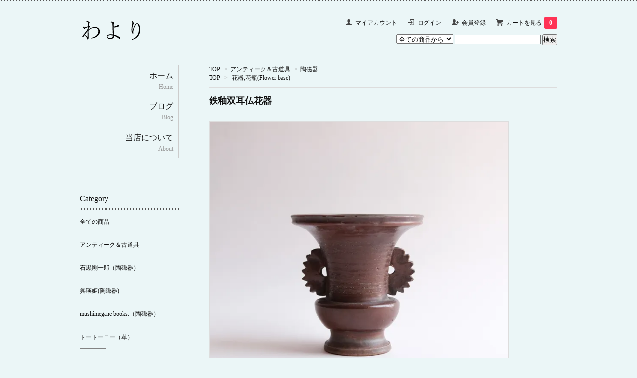

--- FILE ---
content_type: text/html; charset=EUC-JP
request_url: https://wayori.com/?pid=171981158
body_size: 9254
content:
<!DOCTYPE html PUBLIC "-//W3C//DTD XHTML 1.0 Transitional//EN" "http://www.w3.org/TR/xhtml1/DTD/xhtml1-transitional.dtd">
<html xmlns:og="http://ogp.me/ns#" xmlns:fb="http://www.facebook.com/2008/fbml" xmlns:mixi="http://mixi-platform.com/ns#" xmlns="http://www.w3.org/1999/xhtml" xml:lang="ja" lang="ja" dir="ltr">
<head>
<meta http-equiv="content-type" content="text/html; charset=euc-jp" />
<meta http-equiv="X-UA-Compatible" content="IE=edge,chrome=1" />
<title>鉄釉双耳仏花器 - わより</title>
<meta name="Keywords" content="鉄釉双耳仏花器,わより,岐阜,多治見,可児,美濃加茂,骨董,古道具,器,うつわ,アンティーク,antique" />
<meta name="Description" content="古道具・骨董・作家の作品などを取り扱うセレクトショップです。" />
<meta name="Author" content="" />
<meta name="Copyright" content="&copy; 2014 わより" />
<meta http-equiv="content-style-type" content="text/css" />
<meta http-equiv="content-script-type" content="text/javascript" />
<link rel="stylesheet" href="https://img14.shop-pro.jp/PA01303/005/css/4/index.css?cmsp_timestamp=20231129003754" type="text/css" />

<link rel="alternate" type="application/rss+xml" title="rss" href="https://wayori.com/?mode=rss" />
<link rel="alternate" media="handheld" type="text/html" href="https://wayori.com/?prid=171981158" />
<script type="text/javascript" src="//ajax.googleapis.com/ajax/libs/jquery/1.7.2/jquery.min.js" ></script>
<meta property="og:title" content="鉄釉双耳仏花器 - わより" />
<meta property="og:description" content="古道具・骨董・作家の作品などを取り扱うセレクトショップです。" />
<meta property="og:url" content="https://wayori.com?pid=171981158" />
<meta property="og:site_name" content="わより" />
<meta property="og:image" content="https://img14.shop-pro.jp/PA01303/005/product/171981158.jpg?cmsp_timestamp=20221214170620"/>
<meta property="og:type" content="product" />
<meta property="product:price:amount" content="11000" />
<meta property="product:price:currency" content="JPY" />
<meta property="product:product_link" content="https://wayori.com?pid=171981158" />
<script>
  var Colorme = {"page":"product","shop":{"account_id":"PA01303005","title":"\u308f\u3088\u308a"},"basket":{"total_price":0,"items":[]},"customer":{"id":null},"inventory_control":"product","product":{"shop_uid":"PA01303005","id":171981158,"name":"\u9244\u91c9\u53cc\u8033\u4ecf\u82b1\u5668","model_number":"","stock_num":1,"sales_price":10000,"sales_price_including_tax":11000,"variants":[],"category":{"id_big":2063083,"id_small":1},"groups":[{"id":2734851}],"members_price":10000,"members_price_including_tax":11000}};

  (function() {
    function insertScriptTags() {
      var scriptTagDetails = [];
      var entry = document.getElementsByTagName('script')[0];

      scriptTagDetails.forEach(function(tagDetail) {
        var script = document.createElement('script');

        script.type = 'text/javascript';
        script.src = tagDetail.src;
        script.async = true;

        if( tagDetail.integrity ) {
          script.integrity = tagDetail.integrity;
          script.setAttribute('crossorigin', 'anonymous');
        }

        entry.parentNode.insertBefore(script, entry);
      })
    }

    window.addEventListener('load', insertScriptTags, false);
  })();
</script>
<script async src="https://zen.one/analytics.js"></script>
</head>
<body>
<meta name="colorme-acc-payload" content="?st=1&pt=10029&ut=171981158&at=PA01303005&v=20260121075703&re=&cn=cd139b519335288e243788beb09463b8" width="1" height="1" alt="" /><script>!function(){"use strict";Array.prototype.slice.call(document.getElementsByTagName("script")).filter((function(t){return t.src&&t.src.match(new RegExp("dist/acc-track.js$"))})).forEach((function(t){return document.body.removeChild(t)})),function t(c){var r=arguments.length>1&&void 0!==arguments[1]?arguments[1]:0;if(!(r>=c.length)){var e=document.createElement("script");e.onerror=function(){return t(c,r+1)},e.src="https://"+c[r]+"/dist/acc-track.js?rev=3",document.body.appendChild(e)}}(["acclog001.shop-pro.jp","acclog002.shop-pro.jp"])}();</script><link href='https://fonts.googleapis.com/css?family=Lora:400' rel='stylesheet' type='text/css'>
<script>
  $(function(){
    $(".more_btn").on("click", function() {
      $(".more_seller").toggle();
      $(".updown").toggleClass("more_up");
    });
  });

$(function(){
  $('a[href^=#]').click(function(){
    var speed = 500;
    var href= $(this).attr("href");
    var target = $(href == "#" || href == "" ? 'html' : href);
    var position = target.offset().top;
    $("html, body").animate({scrollTop:position}, speed, "swing");
    return false;
  });
});
</script>

<div id="top_line">

</div>

<div id="container">

  
  <div id="header">
    <div class="header_link">
      <ul>
        <li class="my_account"><a href="https://wayori.com/?mode=myaccount"><i class="account"></i>マイアカウント</a></li>
                              <li class="member_login_btn">
              <a href="https://wayori.com/?mode=login&shop_back_url=https%3A%2F%2Fwayori.com%2F"><i class="login"></i>ログイン</a>
            </li>
                          <li class="member_regist_btn">
                <a href="https://wayori.com/customer/signup/new" target="top"><i class="regist"></i>会員登録</a>
              </li>
                                      <li class="view_cart"><a href="https://wayori.com/cart/proxy/basket?shop_id=PA01303005&shop_domain=wayori.com"><i class="cart"></i>カートを見る<span class="count">0</span></a></li>
      </ul>
    </div>

      
    
          

    
    <div class="search">
      <form action="https://wayori.com/" method="GET" id="search">
        <input type="hidden" name="mode" value="srh" /><input type="hidden" name="sort" value="n" />
        <select name="cid" style="width: 115px;">
          <option value="">全ての商品から</option>
                    <option value="2063083,0">アンティーク＆古道具</option>
                    <option value="2003496,0">石黒剛一郎（陶磁器）</option>
                    <option value="2696073,0">呉瑛姫(陶磁器)</option>
                    <option value="2053537,0">mushimegane books.（陶磁器）</option>
                    <option value="2053466,0">トートーニー（革）</option>
                    <option value="2148686,0">sold out</option>
                  </select>
        <input type="text" name="keyword">
        <input type="submit" value="検索" />
      </form>
    </div>
    

    <h1 class="logo"><a href="./"><img src="https://img14.shop-pro.jp/PA01303/005/PA01303005.png?cmsp_timestamp=20260104153929" alt="わより" /></a></h1>
  </div>
  

  
  <div id="main">
  <div class="footstamp">
  
  
  <p>
    <a href="./">TOP</a>
    <span>&gt;</span><a href='?mode=cate&cbid=2063083&csid=0&sort=n'>アンティーク＆古道具</a>    <span>&gt;</span><a href='?mode=cate&cbid=2063083&csid=1&sort=n'>陶磁器</a>  </p>
  
      <p>
      <a href="./">TOP</a>
            <span>&gt;</span>
      <a href="https://wayori.com/?mode=grp&gid=2734851&sort=n">花器,花瓶(Flower  base)</a>
          </p>
    
</div>

<form class="clearfix product_form" name="product_form" method="post" action="https://wayori.com/cart/proxy/basket/items/add">

<div class="product_detail_area">

           
             <h2 class="product_name">鉄釉双耳仏花器</h2>

    <div class="product_images">

    <script type="text/javascript" src="https://img.shop-pro.jp/js/cloud-zoom.1.0.2.js"></script>

    <div class="zoom-section">
      <div class="zoom-small-image">
        <div id="wrap">
          
                      <a href="https://img14.shop-pro.jp/PA01303/005/product/171981158.jpg?cmsp_timestamp=20221214170620" class="cloud-zoom" id="zoom1" rel="position: &#39;inside&#39; , showTitle: true, adjustX:-4, adjustY:-4" style="position: relative; display: block; " title="">
            <img src="https://img14.shop-pro.jp/PA01303/005/product/171981158.jpg?cmsp_timestamp=20221214170620" style="display: block;" />
            </a>
                    
          <input type="hidden" name="user_hash" value="116bb3099233b46ce6bf9ff031db0daa"><input type="hidden" name="members_hash" value="116bb3099233b46ce6bf9ff031db0daa"><input type="hidden" name="shop_id" value="PA01303005"><input type="hidden" name="product_id" value="171981158"><input type="hidden" name="members_id" value=""><input type="hidden" name="back_url" value="https://wayori.com/?pid=171981158"><input type="hidden" name="reference_token" value="74703caf963641e8bba331913fff081e"><input type="hidden" name="shop_domain" value="wayori.com">
      </div>
    </div>

    <div class="zoom-desc clearfix">
              <a href="https://img14.shop-pro.jp/PA01303/005/product/171981158.jpg?cmsp_timestamp=20221214170620" class="cloud-zoom-gallery" title="" rel="useZoom: &#39;zoom1&#39;, smallImage: &#39; https://img14.shop-pro.jp/PA01303/005/product/171981158.jpg?cmsp_timestamp=20221214170620&#39; ">
        <img class="zoom-tiny-image" src="https://img14.shop-pro.jp/PA01303/005/product/171981158.jpg?cmsp_timestamp=20221214170620" />
        </a>
                </div>
  </div>
</div>

    <div class="add_cart">
          <div class="product_description">
            <a href="https://wayorishop.blogspot.com/2022/12/blog-post_14.html">【詳細画像 (Detailed image)】</a><br />
<br />
鉄釉仏花器です。<br />
江戸期の物と思います。<br />
<br />
中国の青銅器を焼き物に写したとされている造形。<br />
古代からある双耳と呼ばれる取手がギザギザとギアのような形をしていて面白い。<br />
そこには陶工の指跡がくっきりと残っており、しっかりと手造りしたのになんだかひょうきんにも見えてきます。<br />
<br />
落ち着いた色味で花器には丁度よく野花などが似合いそうです。<br />
<br />
<br />
※特筆すべき疵や欠けなどなく良いコンディションです。<br />
古いものですので神経質な方はご購入をお控えください。<br />
<br />
<br />
size<br />
直径：約14.3cm<br />
高さ：約14.8cm<br />
高台径：約7.4cm<br />

          </div>
        
<table class="add_cart_table">        
        
                
                    <tr>
            <th>定価</th>
            <td>16,500円(税込)</td>
            </tr>
                            <tr>
            <th>販売価格</th>
            <td>
                            
                <strong class="price">11,000円(税込)</strong><br />
                        </td>
            </tr>
                
                    <tr>
            <th>在庫数</th>
            <td>残り1点</td>
            </tr>
                
        
        
        <tr>
            <th>購入数</th>
            <td>
                <table border="0" cellpadding="0" cellspacing="0">
                  <tr>
                    <td class="pur_block" style="padding: 0px; border:none;">
                      <input type="text" name="product_num" value="1" />
                    </td>
                    <td class="pur_block" style="padding: 0px; border:none;">
                      <div style="width: 25px;">
                      <a href="javascript:f_change_num2(document.product_form.product_num,'1',1,1);"><img src="https://img.shop-pro.jp/tmpl_img/67/nup.png"></a>
                      <a href="javascript:f_change_num2(document.product_form.product_num,'0',1,1);"><img src="https://img.shop-pro.jp/tmpl_img/67/ndown.png"></a>
                      </div>
                    </td>
                    <td class="pur_block" style="border:none;">
                      <p></p>
                    </td>
                  </tr>
                </table>
            </td>
        </tr>
        
                
                        </table>
                              </div>



        
        

        



<div class="add_cart">


        
        
          <div class="disable_cartin button_area">
            <input type="submit" value="カートに入れる" class="btn btn-primary btn-large" />
          </div>
                
          <div class="product_link_area">
          
          <p>
            <a class="btn btn-contact" href="https://wayori.shop-pro.jp/customer/products/171981158/inquiries/new">この商品について問い合わせる</a>
          </p>

</div>


</div>


</div>
</form>
<br style="clear:both;">




  <div class="box  box_small" id="box_recommend">
  <div class="header_block clearfix">
  <div class="icon">
  <img src="https://img.shop-pro.jp/tmpl_img/67/recommended_icon.png">
  </div>
  <div class="title">
  <h3>おすすめ商品</h3>
  </div>
  </div>
        <div class="item_box">
        
        <div class="item_image">
                        <a href="?pid=190196164"><img src="https://img14.shop-pro.jp/PA01303/005/product/190196164_th.jpg?cmsp_timestamp=20260120174124" class="item" /></a><br />
                    </div>
        <div class="item_detail">
            
            <p class="item_name">
                <a href="?pid=190196164">オニオンボトル</a><br />
            </p>
            <p class="item_price">
                
                                
                0円(税込)<br />
                                <span class="sold_out">SOLD OUT</span>            </p>
        </div>
    </div>
            <div class="item_box">
        
        <div class="item_image">
                        <a href="?pid=190162026"><img src="https://img14.shop-pro.jp/PA01303/005/product/190162026_th.jpg?cmsp_timestamp=20260117172128" class="item" /></a><br />
                    </div>
        <div class="item_detail">
            
            <p class="item_name">
                <a href="?pid=190162026">版木"鬼"</a><br />
            </p>
            <p class="item_price">
                
                                
                0円(税込)<br />
                                <span class="sold_out">SOLD OUT</span>            </p>
        </div>
    </div>
            <div class="item_box">
        
        <div class="item_image">
                        <a href="?pid=190120603"><img src="https://img14.shop-pro.jp/PA01303/005/product/190120603_th.jpg?cmsp_timestamp=20260114172603" class="item" /></a><br />
                    </div>
        <div class="item_detail">
            
            <p class="item_name">
                <a href="?pid=190120603">珉平焼緑釉盃台</a><br />
            </p>
            <p class="item_price">
                
                                
                7,700円(税込)<br />
                                            </p>
        </div>
    </div>
            <div class="item_box">
        
        <div class="item_image">
                        <a href="?pid=190101456"><img src="https://img14.shop-pro.jp/PA01303/005/product/190101456_th.jpg?cmsp_timestamp=20260113174138" class="item" /></a><br />
                    </div>
        <div class="item_detail">
            
            <p class="item_name">
                <a href="?pid=190101456">木彫刻氷柱</a><br />
            </p>
            <p class="item_price">
                
                                
                14,300円(税込)<br />
                                            </p>
        </div>
    </div>
            <div class="item_box box_last">
        
        <div class="item_image">
                        <a href="?pid=190051112"><img src="https://img14.shop-pro.jp/PA01303/005/product/190051112_th.jpg?cmsp_timestamp=20260108172940" class="item" /></a><br />
                    </div>
        <div class="item_detail">
            
            <p class="item_name">
                <a href="?pid=190051112">白木壺</a><br />
            </p>
            <p class="item_price">
                
                                
                22,000円(税込)<br />
                                            </p>
        </div>
    </div>
            <br style="clear:both;" />
  </div>

<script type="text/javascript" src="https://img.shop-pro.jp/js/jquery.easing.1.3.js"></script>

  
  
      
    </div>
  


<div id="side">
  
  
    <div class="box" id="side_nav">
    <ul>
         <li><a href="./"><div class="nav_item clearfix"><div class="nav_title"><h3>ホーム</h3>
<p>Home</p></div></div></a></li>
                <li><a href="http://wayorishop.blogspot.jp/" target="top"><div class="nav_item clearfix"><div class="nav_title"><h3>ブログ</h3>
<p>Blog</p></div></div></a></li>
                 <li><a href="http://wayori.com/?mode=f1"><div class="nav_item clearfix"><div class="nav_title"><h3>当店について</h3>
<p>About</p></div></div></a></li>
     </ul>
    </div>
    


  <div class="box box_default" id="box_category">
  <div class="header_block clearfix">
  <div class="title">
  <h3>Category</h3>
  </div>
  </div>
  <ul>
    <li><a href="./?mode=srh&cid=&keyword="><div><p>全ての商品</p></div></a></li>      
                <li><a href="https://wayori.com/?mode=cate&cbid=2063083&csid=0&sort=n"><div><p>アンティーク＆古道具</p></div></a></li>
                      <li><a href="https://wayori.com/?mode=cate&cbid=2003496&csid=0&sort=n"><div><p>石黒剛一郎（陶磁器）</p></div></a></li>
                      <li><a href="https://wayori.com/?mode=cate&cbid=2696073&csid=0&sort=n"><div><p>呉瑛姫(陶磁器)</p></div></a></li>
                      <li><a href="https://wayori.com/?mode=cate&cbid=2053537&csid=0&sort=n"><div><p>mushimegane books.（陶磁器）</p></div></a></li>
                      <li><a href="https://wayori.com/?mode=cate&cbid=2053466&csid=0&sort=n"><div><p>トートーニー（革）</p></div></a></li>
                      <li><a href="https://wayori.com/?mode=cate&cbid=2148686&csid=0&sort=n"><div><p>sold out</p></div></a></li>
            </ul>
</div>


  
    <div class="box box_default" id="box_group">
  <div class="header_block clearfix">
  <div class="title">
  <h3>Group</h3>
   </div>
  </div>
<ul>      <li>
            <a href="https://wayori.com/?mode=grp&gid=2742201&sort=n"><div><p>皿(Plate)</p></div></a>
            </li>
              <li>
            <a href="https://wayori.com/?mode=grp&gid=2742216&sort=n"><div><p>茶碗(Chawan)</p></div></a>
            </li>
              <li>
            <a href="https://wayori.com/?mode=grp&gid=2849699&sort=n"><div><p>鉢(Bowl)</p></div></a>
            </li>
              <li>
            <a href="https://wayori.com/?mode=grp&gid=2734851&sort=n"><div><p>花器,花瓶(Flower  base)</p></div></a>
            </li>
              <li>
            <a href="https://wayori.com/?mode=grp&gid=2735681&sort=n"><div><p>急須(Teapot)</p></div></a>
            </li>
              <li>
            <a href="https://wayori.com/?mode=grp&gid=2735971&sort=n"><div><p>酒器,徳利(Sake  bottle)</p></div></a>
            </li>
              <li>
            <a href="https://wayori.com/?mode=grp&gid=2736776&sort=n"><div><p>盃,猪口(Sake  cup)</p></div></a>
            </li>
              <li>
            <a href="https://wayori.com/?mode=grp&gid=2815787&sort=n"><div><p>お盆(Tray)</p></div></a>
            </li>
              <li>
            <a href="https://wayori.com/?mode=grp&gid=2734846&sort=n"><div><p>展示台,敷板(Stand)</p></div></a>
            </li>
              <li>
            <a href="https://wayori.com/?mode=grp&gid=2743706&sort=n"><div><p>蓋物,容器(Container)</p></div></a>
            </li>
              <li>
            <a href="https://wayori.com/?mode=grp&gid=2772040&sort=n"><div><p>片口(Lipped bowl)</p></div></a>
            </li>
              <li>
            <a href="https://wayori.com/?mode=grp&gid=2916608&sort=n"><div><p>向付(MUKOZUKE)</p></div></a>
            </li>
              <li>
            <a href="https://wayori.com/?mode=grp&gid=2738257&sort=n"><div><p>グラス(Glass)</p></div></a>
            </li>
              <li>
            <a href="https://wayori.com/?mode=grp&gid=3099166&sort=n"><div><p>マグカップ(Mug)</p></div></a>
            </li>
              <li>
            <a href="https://wayori.com/?mode=grp&gid=2742209&sort=n"><div><p>香炉(Incense burner)</p></div></a>
            </li>
              <li>
            <a href="https://wayori.com/?mode=grp&gid=2940891&sort=n"><div><p>茶托(Saucer)</p></div></a>
            </li>
              <li>
            <a href="https://wayori.com/?mode=grp&gid=2802758&sort=n"><div><p>茶入(Tea container)</p></div></a>
            </li>
              <li>
            <a href="https://wayori.com/?mode=grp&gid=2739470&sort=n"><div><p>煙草道具(Cigarette  tool)</p></div></a>
            </li>
              <li>
            <a href="https://wayori.com/?mode=grp&gid=2734847&sort=n"><div><p>硝子(Glass)</p></div></a>
            </li>
              <li>
            <a href="https://wayori.com/?mode=grp&gid=2739515&sort=n"><div><p>漆器(Lacquerware)</p></div></a>
            </li>
              <li>
            <a href="https://wayori.com/?mode=grp&gid=2737204&sort=n"><div><p>真鍮,銅,青銅(Copper)</p></div></a>
            </li>
              <li>
            <a href="https://wayori.com/?mode=grp&gid=2736778&sort=n"><div><p>錫(Pewter)</p></div></a>
            </li>
              <li>
            <a href="https://wayori.com/?mode=grp&gid=2737209&sort=n"><div><p>鉄(Iron)</p></div></a>
            </li>
              <li>
            <a href="https://wayori.com/?mode=grp&gid=2739070&sort=n"><div><p>錻力,ブリキ(Tin)</p></div></a>
            </li>
              <li>
            <a href="https://wayori.com/?mode=grp&gid=2738256&sort=n"><div><p>アルミニウム(Aluminum)</p></div></a>
            </li>
              <li>
            <a href="https://wayori.com/?mode=grp&gid=2968128&sort=n"><div><p>銀(Silver)</p></div></a>
            </li>
              <li>
            <a href="https://wayori.com/?mode=grp&gid=2768205&sort=n"><div><p>木工(Woodworking)</p></div></a>
            </li>
              <li>
            <a href="https://wayori.com/?mode=grp&gid=3003342&sort=n"><div><p>籐・竹工芸(Rattan,Bamboo crafts)</p></div></a>
            </li>
              <li>
            <a href="https://wayori.com/?mode=grp&gid=2760664&sort=n"><div><p>樹脂(Plastic,Resin)</p></div></a>
            </li>
              <li>
            <a href="https://wayori.com/?mode=grp&gid=2802361&sort=n"><div><p>石材(Stone material)</p></div></a>
            </li>
              <li>
            <a href="https://wayori.com/?mode=grp&gid=2738254&sort=n"><div><p>印判,転写(Stamp)</p></div></a>
            </li>
              <li>
            <a href="https://wayori.com/?mode=grp&gid=3079694&sort=n"><div><p>吹墨(Splashed ink)</p></div></a>
            </li>
              <li>
            <a href="https://wayori.com/?mode=grp&gid=2737207&sort=n"><div><p>珉平焼(Minpei ware)</p></div></a>
            </li>
              <li>
            <a href="https://wayori.com/?mode=grp&gid=2737526&sort=n"><div><p>薩摩焼(Satsuma ware)</p></div></a>
            </li>
              <li>
            <a href="https://wayori.com/?mode=grp&gid=2771487&sort=n"><div><p>太白焼(Taihaku ware)</p></div></a>
            </li>
              <li>
            <a href="https://wayori.com/?mode=grp&gid=2797243&sort=n"><div><p>萬古焼(Banko ware)</p></div></a>
            </li>
              <li>
            <a href="https://wayori.com/?mode=grp&gid=2907478&sort=n"><div><p>犬山焼(Inuyama ware)</p></div></a>
            </li>
              <li>
            <a href="https://wayori.com/?mode=grp&gid=2859392&sort=n"><div><p>萩焼(Hagi ware)</p></div></a>
            </li>
              <li>
            <a href="https://wayori.com/?mode=grp&gid=2882528&sort=n"><div><p>備前焼(Bizen ware)</p></div></a>
            </li>
              <li>
            <a href="https://wayori.com/?mode=grp&gid=2883338&sort=n"><div><p>布志名焼(Fujina ware)</p></div></a>
            </li>
              <li>
            <a href="https://wayori.com/?mode=grp&gid=2940900&sort=n"><div><p>砥部焼(Tobe ware)</p></div></a>
            </li>
              <li>
            <a href="https://wayori.com/?mode=grp&gid=3015860&sort=n"><div><p>丹波焼(Tanba ware)</p></div></a>
            </li>
              <li>
            <a href="https://wayori.com/?mode=grp&gid=3143839&sort=n"><div><p>古清水焼(Kokiyomizu ware)</p></div></a>
            </li>
              <li>
            <a href="https://wayori.com/?mode=grp&gid=2934140&sort=n"><div><p>デルフト(Delft)</p></div></a>
            </li>
              <li>
            <a href="https://wayori.com/?mode=grp&gid=2771510&sort=n"><div><p>白磁(White  porcelain)</p></div></a>
            </li>
              <li>
            <a href="https://wayori.com/?mode=grp&gid=3117567&sort=n"><div><p>灰釉(Ash glaze)</p></div></a>
            </li>
              <li>
            <a href="https://wayori.com/?mode=grp&gid=2771492&sort=n"><div><p>瑠璃釉(Cobalt  blue  glazed)</p></div></a>
            </li>
              <li>
            <a href="https://wayori.com/?mode=grp&gid=2926325&sort=n"><div><p>漆黒釉(Jet black glazed)</p></div></a>
            </li>
              <li>
            <a href="https://wayori.com/?mode=grp&gid=2769899&sort=n"><div><p>緑釉(Green  glazed)</p></div></a>
            </li>
              <li>
            <a href="https://wayori.com/?mode=grp&gid=3043977&sort=n"><div><p>黄釉(Yellow glazed)</p></div></a>
            </li>
              <li>
            <a href="https://wayori.com/?mode=grp&gid=2868980&sort=n"><div><p>青釉(Blue glazed)</p></div></a>
            </li>
              <li>
            <a href="https://wayori.com/?mode=grp&gid=2916574&sort=n"><div><p>御深井釉(OFUKE glazed)</p></div></a>
            </li>
              <li>
            <a href="https://wayori.com/?mode=grp&gid=2742936&sort=n"><div><p>手毬(Temari)</p></div></a>
            </li>
              <li>
            <a href="https://wayori.com/?mode=grp&gid=2745978&sort=n"><div><p>写真,硝子乾板(Photo)</p></div></a>
            </li>
              <li>
            <a href="https://wayori.com/?mode=grp&gid=2762491&sort=n"><div><p>玩具(Folk  toy)</p></div></a>
            </li>
              <li>
            <a href="https://wayori.com/?mode=grp&gid=2765086&sort=n"><div><p>古布/襤褸(BORO)</p></div></a>
            </li>
              <li>
            <a href="https://wayori.com/?mode=grp&gid=3001059&sort=n"><div><p>土器,古壺(Earthenware)</p></div></a>
            </li>
              <li>
            <a href="https://wayori.com/?mode=grp&gid=2767450&sort=n"><div><p>文鎮,書鎮(Paperweight)</p></div></a>
            </li>
              <li>
            <a href="https://wayori.com/?mode=grp&gid=3082041&sort=n"><div><p>硯(Inkstone)</p></div></a>
            </li>
              <li>
            <a href="https://wayori.com/?mode=grp&gid=2777355&sort=n"><div><p>漏斗(Funnel)</p></div></a>
            </li>
              <li>
            <a href="https://wayori.com/?mode=grp&gid=2782162&sort=n"><div><p>切子(KIRIKO)</p></div></a>
            </li>
              <li>
            <a href="https://wayori.com/?mode=grp&gid=2796145&sort=n"><div><p>動物(Animal)</p></div></a>
            </li>
              <li>
            <a href="https://wayori.com/?mode=grp&gid=2796746&sort=n"><div><p>染付(Sometsuke)</p></div></a>
            </li>
              <li>
            <a href="https://wayori.com/?mode=grp&gid=2990942&sort=n"><div><p>赤絵(AKAE)</p></div></a>
            </li>
              <li>
            <a href="https://wayori.com/?mode=grp&gid=3047240&sort=n"><div><p>麦藁手(Mugiwarade)</p></div></a>
            </li>
              <li>
            <a href="https://wayori.com/?mode=grp&gid=3145103&sort=n"><div><p>馬の目(Umanome)</p></div></a>
            </li>
              <li>
            <a href="https://wayori.com/?mode=grp&gid=2798681&sort=n"><div><p>フィギュア(Figure)</p></div></a>
            </li>
              <li>
            <a href="https://wayori.com/?mode=grp&gid=2979515&sort=n"><div><p>匙(Spoon)</p></div></a>
            </li>
              <li>
            <a href="https://wayori.com/?mode=grp&gid=2805201&sort=n"><div><p>球体(Round)</p></div></a>
            </li>
              <li>
            <a href="https://wayori.com/?mode=grp&gid=2931229&sort=n"><div><p>螺旋(Spiral)</p></div></a>
            </li>
              <li>
            <a href="https://wayori.com/?mode=grp&gid=2810254&sort=n"><div><p>化粧瓶(Old makeup bottle)</p></div></a>
            </li>
              <li>
            <a href="https://wayori.com/?mode=grp&gid=2817735&sort=n"><div><p>椅子(Chair)</p></div></a>
            </li>
              <li>
            <a href="https://wayori.com/?mode=grp&gid=2833836&sort=n"><div><p>水指,建水(Water Container)</p></div></a>
            </li>
              <li>
            <a href="https://wayori.com/?mode=grp&gid=2838140&sort=n"><div><p>彫像(Statue)</p></div></a>
            </li>
              <li>
            <a href="https://wayori.com/?mode=grp&gid=2838217&sort=n"><div><p>版木(Printing block)</p></div></a>
            </li>
              <li>
            <a href="https://wayori.com/?mode=grp&gid=2855009&sort=n"><div><p>瓢箪(Hyoutan)</p></div></a>
            </li>
              <li>
            <a href="https://wayori.com/?mode=grp&gid=2856913&sort=n"><div><p>水滴(Suiteki)</p></div></a>
            </li>
              <li>
            <a href="https://wayori.com/?mode=grp&gid=2858756&sort=n"><div><p>籠(Basket)</p></div></a>
            </li>
              <li>
            <a href="https://wayori.com/?mode=grp&gid=2871087&sort=n"><div><p>小瓶(Mini bottle)</p></div></a>
            </li>
              <li>
            <a href="https://wayori.com/?mode=grp&gid=2992578&sort=n"><div><p>豆皿(Mamezara)</p></div></a>
            </li>
              <li>
            <a href="https://wayori.com/?mode=grp&gid=2900899&sort=n"><div><p>高坏(Compote)</p></div></a>
            </li>
              <li>
            <a href="https://wayori.com/?mode=grp&gid=2996482&sort=n"><div><p>水注(Pitcher)</p></div></a>
            </li>
              <li>
            <a href="https://wayori.com/?mode=grp&gid=2880663&sort=n"><div><p>紫色(Purple)</p></div></a>
            </li>
              <li>
            <a href="https://wayori.com/?mode=grp&gid=2899490&sort=n"><div><p>水色,空色(Sky blue)</p></div></a>
            </li>
              <li>
            <a href="https://wayori.com/?mode=grp&gid=2934135&sort=n"><div><p>三角形(Triangle)</p></div></a>
            </li>
              <li>
            <a href="https://wayori.com/?mode=grp&gid=2904193&sort=n"><div><p>六角形(Hexagon)</p></div></a>
            </li>
              <li>
            <a href="https://wayori.com/?mode=grp&gid=2902084&sort=n"><div><p>八角形(Octagon)</p></div></a>
            </li>
              <li>
            <a href="https://wayori.com/?mode=grp&gid=2999167&sort=n"><div><p>三脚(Tripod)</p></div></a>
            </li>
              <li>
            <a href="https://wayori.com/?mode=grp&gid=2737203&sort=n"><div><p>繕い(KINTSUGI)</p></div></a>
            </li>
              <li>
            <a href="https://wayori.com/?mode=grp&gid=2916278&sort=n"><div><p>取り置き(Hold)</p></div></a>
            </li>
              <li>
            <a href="https://wayori.com/?mode=grp&gid=2850746&sort=n"><div><p>売約済み(SOLD OUT)</p></div></a>
            </li>
      </ul> 
 </div>
  

    
        

<div style="border-style: solid ; border-width: 1px; padding: 10px 5px 10px 20px;">
<p align="center">許認可・資格</p>
<p>古物商</p>
<p>桂山　尚希</p>
<p>岐阜県公安委員会</p>
<p>第531160002025号</p>
</div>

    
    
        

      
            
    </div>
  

  
<a href="#top_line" class="to_top"><span>Top</span></a>
  

  
  <div id="footer">

 
    
<div class="foot_policy clearfix">
  <div class="foot_sk_box">  
    <h3>返品について</h3>                  
      <dl>
        <dt><h4>返品期限</h4></dt>
        <dd><p>商品到着後７日以内とさせていただきます。</p></dd>
        <dt><h4>返品送料</h4></dt>
        <dd><p>お客さま都合による返品につきましては、お客様のご負担とさせていただきます。</br><br />
不良品や商品間違い等による商品のご返送の場合、当店にて配送料を負担させていただきます。</br><br />
また、配送途中の破損についてはお手数をお掛け致しますが、運送会社にご連絡いただきますようお願い致します。</p></dd>
      </dl>
  </div>



  <div id="pay" class="foot_sk_box">
    <h3>お支払い方法</h3>
      <dl>
                        <dt>
          <h4>PayPal(クレジットカード)</h4><dt>
          <dd><p>          「ペイパルとは？」<br />
ペイパルは、インターネット上の便利な【デジタルおさいふ】です。ペイパルにクレジットカード情報を登録しておけば、<br />
IDとパスワードだけで決済完了。お店に大切なカード情報を知らせることなく、より安全に支払いができます。<br />
ペイパルアカウントの開設は、決済方法でPayPalを選択して必要事項を入力するだけなのでかんたんです。
          </p><dd>
                        <dt>
          <h4>ゆうちょ振替</h4><dt>
          <dd><p>          【金融機関名】ゆうちょ銀行<br />
お振込を確認後、ご注文頂いた商品を発送いたします。<br />
※ご注文確認のメールにてお振込先情報をご連絡いたします。<br />
※恐れ入りますが、振込手数料はご注文者様負担となります。
          </p><dd>
                        <dt>
          <h4>三菱東京ＵＦＪ銀行</h4><dt>
          <dd><p>          【金融機関名】三菱東京ＵＦＪ銀行<br />
お振込を確認後、ご注文頂いた商品を発送いたします。<br />
※ご注文確認のメールにてお振込先情報をご連絡いたします。<br />
※恐れ入りますが、振込手数料はご注文者様負担となります。
          </p><dd>
                        <dt>
          <h4>ゆうちょ振替(他金融機関からのお振込)</h4><dt>
          <dd><p>          【金融機関名】ゆうちょ銀行<br />
こちらは他金融機関からのお振込の場合ご選択ください。<br />
お振込を確認後、ご注文頂いた商品を発送いたします。<br />
※ご注文確認のメールにてお振込先情報をご連絡いたします。<br />
※恐れ入りますが、振込手数料はご注文者様負担となります。
          </p><dd>
          </dl>
  </div>



  <div class="foot_sk_box">
    <h3>配送方法・送料について</h3>
    <dl>
                <dt><img src="https://img14.shop-pro.jp/PA01303/005/delivery/466914.png?cmsp_timestamp=20250420170059" alt="" class="poricy_img" /></dt>        
        <dt>
          <h4>クリックポスト【全国一律200円】</h4>
       </dt>
       <dd>          
<p>【全国一律】200円<br />
ポスト投函での発送方法です。<br />
配送日時のご指定は出来ません。<br />
荷物の追跡可能。</p>
        </dd>
                <dt><img src="https://img14.shop-pro.jp/PA01303/005/delivery/355961.png?cmsp_timestamp=20250420165614" alt="" class="poricy_img" /></dt>        
        <dt>
          <h4>ゆうパック【60~80サイズ】</h4>
       </dt>
       <dd>          
<p>【北海道】1,300円<br />
【東北】900円<br />
【関東】700円<br />
【中部】700円<br />
【近畿】700円<br />
【関西】700円<br />
【中国】750円<br />
【四国】750円<br />
【九州】900円<br />
【沖縄】1,500円</p>
        </dd>
                        
        <dt>
          <h4>ゆうパック【100サイズ】</h4>
       </dt>
       <dd>          
<p>【北海道】1,900円<br />
【東北】1,500円<br />
【関東】1,200円<br />
【中部】1,200円<br />
【近畿】1,200円<br />
【関西】1,200円<br />
【中国】1,200円<br />
【四国】1,200円<br />
【九州】1,500円<br />
【沖縄】2,100円</p>
        </dd>
                        
        <dt>
          <h4>ゆうパック【120サイズ】</h4>
       </dt>
       <dd>          
<p>【北海道】2,300円<br />
【東北】1,800円<br />
【関東】1,500円<br />
【中部】1,500円<br />
【近畿】1,500円<br />
【関西】1,500円<br />
【中国】1,700円<br />
【四国】1,700円<br />
【九州】1,800円<br />
【沖縄】2,600円</p>
        </dd>
      </dl>
  </div>


      
    
        
</div>  

 
 
 
   <ul class="footer_menu">
      <li><a href="./">ホーム</a></li>
      <li><a href="https://wayori.com/?mode=myaccount">マイアカウント</a></li>
      <li><a href="https://wayori.com/?mode=privacy">プライバシーポリシー</a></li>
      <li><a href="https://wayori.com/?mode=sk#payment">お支払い方法について</a></li>
      <li><a href="https://wayori.com/?mode=sk#delivery">配送方法・送料について</a></li>
      <li><a href="https://wayori.com/?mode=sk">特定商取引法に基づく表記</a></li>
      <li><a href="https://wayori.com/?mode=rss">RSS</a> / <a href="https://wayori.com/?mode=atom">ATOM</a></li>
    </ul>
    <address class="copyright">
      &#169; 2014 wayori All Rights Reserved.
    </address>
  </div>
 
  
</div><script type="text/javascript" src="https://wayori.com/js/cart.js" ></script>
<script type="text/javascript" src="https://wayori.com/js/async_cart_in.js" ></script>
<script type="text/javascript" src="https://wayori.com/js/product_stock.js" ></script>
<script type="text/javascript" src="https://wayori.com/js/js.cookie.js" ></script>
<script type="text/javascript" src="https://wayori.com/js/favorite_button.js" ></script>
</body></html>